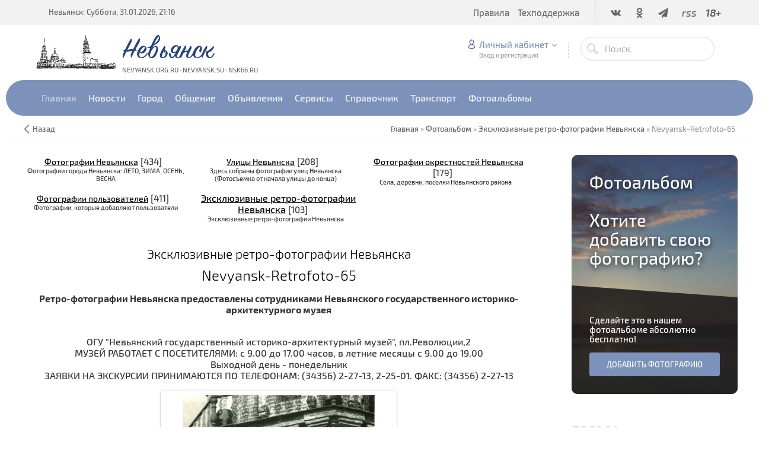

--- FILE ---
content_type: text/html; charset=UTF-8
request_url: https://www.nsk66.ru/photo/ehkskljuzivnye_retro_fotografii_nevyanska/nevyansk_retrofoto_65/21-0-981
body_size: 17206
content:
<!DOCTYPE html>
<html>
 <head>
 <meta charset="utf-8">
 <meta http-equiv="X-UA-Compatible" content="IE=edge,chrome=1">
 <meta name="viewport" content="width=device-width, initial-scale=1">
 
 
<meta name="description" content="Городской портал Невьянска: фотоальбомы, фотографии горожан, видов города">
<meta name="keywords" content="Невьянск, Невьянские фото, Невьянская башня, Невьянский музей, фото поселок Цементный, Невьянский пруд, достопримечательности Невьянска">
 <link rel="alternate" type="application/rss+xml" title="RSS-канал" href="https://www.nsk66.ru/photo/rss/" />
 <title>Nevyansk-Retrofoto-65 - Эксклюзивные ретро-фотографии Невьянска  - Фотоальбом - Невьянск</title>
 <link type="text/css" rel="StyleSheet" href="/css/my.css" /> 
 <link type="text/css" rel="StyleSheet" href="/css/template.css" />
 <link type="text/css" rel="StyleSheet" href="/css/kv.css" />
<meta property="og:image" content="/_ph/21/2/644103917.jpg?1769876198" />
<meta itemprop="image" content="/_ph/21/2/644103917.jpg?1769876198">
  
 
	<link rel="stylesheet" href="/.s/src/base.min.css?v=221308" />
	<link rel="stylesheet" href="/.s/src/layer1.min.css?v=221308" />

	<script src="/.s/src/jquery-3.6.0.min.js"></script>
	
	<script src="/.s/src/uwnd.min.js?v=221308"></script>
	<script src="//s726.ucoz.net/cgi/uutils.fcg?a=uSD&ca=2&ug=999&isp=1&r=0.616798461917337"></script>
	<link rel="stylesheet" href="/.s/src/photopage.min.css" />
	<link rel="stylesheet" href="/.s/src/socCom.min.css" />
	<link rel="stylesheet" href="/.s/src/social.css" />
	<link rel="stylesheet" href="/_st/photo.css" />
	<script src="/.s/src/photopage.min.js"></script>
	<script src="/.s/src/socCom.min.js"></script>
	<script src="//sys000.ucoz.net/cgi/uutils.fcg?a=soc_comment_get_data&site=0nevyansk"></script>
	<script>
/* --- UCOZ-JS-DATA --- */
window.uCoz = {"module":"photo","layerType":1,"ssid":"735454312457261110566","uLightboxType":1,"sign":{"210178":"Замечания","5255":"Помощник","10075":"Обязательны для выбора","3238":"Опции"},"country":"US","site":{"host":"nevyansk.ucoz.ru","domain":"nsk66.ru","id":"0nevyansk"},"language":"ru"};
/* --- UCOZ-JS-CODE --- */

		function eRateEntry(select, id, a = 65, mod = 'photo', mark = +select.value, path = '', ajax, soc) {
			if (mod == 'shop') { path = `/${ id }/edit`; ajax = 2; }
			( !!select ? confirm(select.selectedOptions[0].textContent.trim() + '?') : true )
			&& _uPostForm('', { type:'POST', url:'/' + mod + path, data:{ a, id, mark, mod, ajax, ...soc } });
		}

		function updateRateControls(id, newRate) {
			let entryItem = self['entryID' + id] || self['comEnt' + id];
			let rateWrapper = entryItem.querySelector('.u-rate-wrapper');
			if (rateWrapper && newRate) rateWrapper.innerHTML = newRate;
			if (entryItem) entryItem.querySelectorAll('.u-rate-btn').forEach(btn => btn.remove())
		}
$(function() {
		$('#fCode').on('keyup', function(event) {
			try {checkSecure(); } catch(e) {}
		});
	});
	
function loginPopupForm(params = {}) { new _uWnd('LF', ' ', -250, -100, { closeonesc:1, resize:1 }, { url:'/index/40' + (params.urlParams ? '?'+params.urlParams : '') }) }
/* --- UCOZ-JS-END --- */
</script>

	<style>.UhideBlock{display:none; }</style>
	<script type="text/javascript">new Image().src = "//counter.yadro.ru/hit;noadsru?r"+escape(document.referrer)+(screen&&";s"+screen.width+"*"+screen.height+"*"+(screen.colorDepth||screen.pixelDepth))+";u"+escape(document.URL)+";"+Date.now();</script>
</head>
 
 <body>
 
 <!--U1AHEADER1Z--><header class="header">

 
<!-- Yandex.RTB R-A-271388-1 -->
<div id="yandex_rtb_R-A-271388-1"></div>
<script type="text/javascript">
 (function(w, n) {
 w[n] = w[n] || [];
 w[n].push(function() {
 Ya.Context.AdvManager.render({
 blockId: "R-A-271388-1",
 renderTo: "yandex_rtb_R-A-271388-1",
 async: false
 });
 });
 document.write('<sc'+'ript type="text/javascript" src="//an.yandex.ru/system/context.js"></sc'+'ript>');
 })(this, "yandexContextSyncCallbacks");
</script>
 <!-- Yandex.RTB R-A-271388-1 -->
 


 <div class="h-top clr">
 <section class="middle clr">
 <ul class="h-contacts clr">
 <li><a href="/">Невьянск: Суббота, 31.01.2026, 21:16</a></li>
</ul>
 <ul class="icon-list no-text clr">
 <li class="vk"><a href="/go?https://vk.com/nsk66_ru" target="_blank"><i class="flaticon-vk4"></i></a></li>
 <li class="od"><a href="/go?https://ok.ru/nsk66" target="_blank"><i class="flaticon-odnolassniki"></i></a></li>
 <!-- li class="fb"><a href="/go?https://www.facebook.com/groups/nevyansk/" target="_blank"><i class="flaticon-facebook43"></i></a></li -->
 <!-- class="tw"><a href="/go?https://twitter.com/nsk66_ru" target="_blank"><i class="flaticon-twitter35"></i></a></li -->
 <li class="fb"><a href="/go?https://t.me/nsk66" target="_blank"><i class="fa fa-paper-plane"></i></a></li>
 <!-- class="yt"><a href="/go?https://www.instagram.com/nsk66.ru/" target="_blank"><i class="flaticon-instagram12"></i></a></li -->
 <!-- li class="yt"><a href="#" target="_blank"><i class="flaticon-youtube28"></i></a></li -->
 <li class="od"><a href="https://www.nsk66.ru/photo/rss/" target="_blank"><i>rss</i></a></li>
 <li class=""><a href="#"><i><b>18+</b></i></a></li>
 </ul>
 <a href="javascript:void(0)" class="menu-togle" onclick="$('.h-top .uMenuV').slideToggle();" title=""><i class="flaticon-menu54"></i><span></span></a>
 <nav class="top-nav"><div id="uNMenuDiv1" class="uMenuV"><ul class="uMenuRoot">
<li><a  href="http://www.nevyansk.org.ru/forum/0-0-0-36" target="_blank"><span>Правила</span></a></li>
<li><a  href="http://www.nevyansk.org.ru/index/tehpodderzhka/0-65" target="_blank"><span>Техподдержка</span></a></li></ul></div></nav>
 </section>
 </div>
 <div class="h-mid no-basket clr" style="min-height:85px;">
 <section class="middle clr">
 <img style="float: left; margin-right: 10px; margin-top: 15px" src="/images/logotype.jpg"> <a class="logo" href="https://www.nsk66.ru/" title="Невьянск"><h2 data-letters="Невьянск">Невьянск</h2><span>nevyansk.org.ru · nevyansk.su · nsk66.ru</span></a>
 <div class="h-sua clr">
 
 <a href="#" id="fws" class="top-search-btn" title="Поиск"><i class="flaticon-searching40"></i></a>
 <div class="searchForm clr">
 <form onsubmit="this.sfSbm.disabled=true" method="get" action="/search/">
 <div class="schQuery"><input name="q" placeholder="Поиск" maxlength="30" size="20" class="queryField main" type="text" ></div>
 <div class="schBtn"><input class="searchSbmFl" name="sfSbm" value="Найти" type="submit"></div>
 </form>
 </div>
 <div id="login" class="modal l-form" style="display:none;">
 <div class="ttl icon">Авторизация</div>
 <div class="des"><a href="/index/3">Зарегистрируйтесь</a> или авторизуйтесь, для получения возможности добавления материалов.</div>
 
		<script>
		sendFrm549553 = function( form, data = {} ) {
			var o   = $('#frmLg549553')[0];
			var pos = _uGetOffset(o);
			var o2  = $('#blk549553')[0];
			document.body.insertBefore(o2, document.body.firstChild);
			$(o2).css({top:(pos['top'])+'px',left:(pos['left'])+'px',width:o.offsetWidth+'px',height:o.offsetHeight+'px',display:''}).html('<div align="left" style="padding:5px;"><div class="myWinLoad"></div></div>');
			_uPostForm(form, { type:'POST', url:'/index/sub/', data, error:function() {
				$('#blk549553').html('<div align="" style="padding:10px;"><div class="myWinLoadSF" title="Невозможно выполнить запрос, попробуйте позже"></div></div>');
				_uWnd.alert('<div class="myWinError">Невозможно выполнить запрос, попробуйте позже</div>', '', {w:250, h:90, tm:3000, pad:'15px'} );
				setTimeout("$('#blk549553').css('display', 'none');", '1500');
			}});
			return false
		}
		
		</script>

		<div id="blk549553" style="border:1px solid #CCCCCC;position:absolute;z-index:82;background:url('/.s/img/fr/g.gif');display:none;"></div>

		<form id="frmLg549553" class="login-form local-auth" action="/index/sub/" method="post" onsubmit="return sendFrm549553(this)" data-submitter="sendFrm549553">
			<div class="local-form">
 
 
 <div class="input"><i class="flaticon-user156"></i><input class="loginField" type="text" name="user" placeholder="Логин" value="" size="20" style="width:100%;" maxlength="50"/></div>
 <div class="input"><i class="flaticon-key170"></i><input class="loginField" type="password" name="password" placeholder="Пароль" size="20" style="width:100%" maxlength="15"/></div>
 <div class="param clr">
 <div class="col-2">
 <a href="/index/3">Регистрация</a><br />
 <a href="javascript:;" rel="nofollow" onclick="new _uWnd('Prm','Напоминание пароля',300,130,{ closeonesc:1 },{url:'/index/5'});return false;">Забыл пароль</a>
 </div>
 <div class="col-2">
 <input id="rementry" type="checkbox" name="rem" value="1" checked="checked"/> <label for="rementry">запомнить</label>
 
 </div>
 </div>
 <div class="send">
 <a onclick="$('div.param').toggle('normal');" type="submit"><i class="flaticon-configuration20"></i></a>
 <input class="loginButton" name="sbm" type="submit" value="Выполнить вход" />
 </div>
 
</div>
			<input type="hidden" name="a"    value="2" />
			<input type="hidden" name="ajax" value="1" />
			<input type="hidden" name="rnd"  value="553" />
			
			
		</form>
 </div>
 
 <div class="up-btn">
 
 <a class="top-icon ulightbox" href="#login" title="Форма входа"><i class="flaticon-user156"></i> Личный кабинет</a>
 <span class="des">Вход и регистрация</span>
 <div class="up-info">
 
 <a class="ulightbox" href="#login" title="Войти"><button class="enter-btn">Войти</button></a>
 <a class="reg" href="/index/3" title="Регистрация">Регистрация</a>
<a class="reg" href="javascript://" rel="nofollow" onclick="new _uWnd('Prm','Напоминание пароля',300,130,{autosize:1,closeonesc:1},{url:'/index/5'});return false;" tabindex="12"/>Забыл пароль</a>
 
 </div>
 </div>
 
 </div>
 </section>
 </div>
 <div class="h-btm boxed clr">
 <section class="middle clr">
 <nav class="greed-nav portal">
 <div class="greed"><i class="flaticon-menu54"></i></div>
<div id="uNMenuDiv2" class="uMenuV"><ul class="uMenuRoot">
<li><a  href="http://www.nsk66.ru/" ><span>Главная</span></a></li>
<li class="uWithSubmenu"><span >Новости</span><ul>
<li><a  href="http://www.nsk66.ru/news/" ><span>Городские новости</span></a></li>
<li><a  href="http://www.nsk66.ru/index/mirovye_novosti/0-49" ><span>Мировые новости</span></a></li>
<li><a  href="http://www.nsk66.ru/index/oblastnye_novosti/0-47" ><span>Областные новости</span></a></li>
<li><a  href="http://www.nsk66.ru/index/rossijskie_novosti/0-48" ><span>Российские новости</span></a></li>
<li><a  href="http://www.nsk66.ru/index/televidenie_nevyanska/0-67" ><span>Телевидение Невьянска</span></a></li></ul></li>
<li class="uWithSubmenu"><span >Город</span><ul>
<li><a  href="http://www.nevyansk.org.ru/index/webcams/0-92" ><span>Веб-камеры</span></a></li>
<li><a  href="http://www.nevyansk.org.ru/index/istorija_goroda/0-55" ><span>История города</span></a></li>
<li><a  href="http://www.nevyansk.org.ru/index/interaktivnaja_karta_nevjanska/0-61" ><span>Карта города</span></a></li>
<li><a  href="http://www.nevyansk.org.ru/index/nevjanskij_muzej/0-58" ><span>Невьянский музей</span></a></li>
<li><a  href="http://www.nevyansk.org.ru/index/nevjanskie_familii/0-59" ><span>Невьянские фамилии</span></a></li>
<li><a  href="http://www.nevyansk.org.ru/index/informacija_o_gorode/0-53" ><span>О Невьянске</span></a></li>
<li><a  href="http://www.nevyansk.org.ru/index/osnovatel_i_stroitel_nevjanskogo_zavoda/0-57" ><span>Основатели Невьянского завода</span></a></li>
<li><a  href="http://www.nevyansk.org.ru/index/pervye_zhiteli_nevjanska/0-56" ><span>Первые жители Невьянска</span></a></li></ul></li>
<li class="uWithSubmenu"><span >Общение</span><ul>
<li><a  href="http://www.love.nevyansk.org.ru/" ><span>Знакомства</span></a></li>
<li><a  href="http://www.nevyansk.org.ru/index/oprosy/0-52" ><span>Опросы</span></a></li>
<li><a  href="http://www.nevyansk.org.ru/forum/" ><span>Форум</span></a></li></ul></li>
<li class="uWithSubmenu"><span >Объявления</span><ul>
<li><a  href="http://www.nevyansk.org.ru/board/0-0-0-0-1" target="_blank"><span>► Добавить объявление</span></a></li>
<li><a  href="http://www.nevyansk.org.ru/board/" ><span>Все объявления</span></a></li>
<li><a  href="http://www.nevyansk.org.ru/board/avtomobili/1" ><span>Авто, Мото, Вело...</span></a></li>
<li><span >Бытовая техника, компьютеры, телекоммуникации</span></li>
<li><a  href="http://www.nevyansk.org.ru/board/bytovye_tovary/18" ><span>Бытовые товары</span></a></li>
<li><a  href="http://www.nevyansk.org.ru/board/prodazha_nedvizhimosti/199" ><span>Недвижимость: продажа / покупка / аренда</span></a></li>
<li><a  href="http://www.nevyansk.org.ru/board/produkty_pitanija/77" ><span>Продукты питания</span></a></li>
<li><a  href="http://www.nevyansk.org.ru/board/biznes_sotrudnichestvo/11" ><span>Работа</span></a></li>
<li><a  href="http://www.nevyansk.org.ru/board/sad_ogorod_podsobnoe_khozjajstvo/186" ><span>Сад, огород, подсобное хозяйство</span></a></li>
<li><a  href="http://www.nevyansk.org.ru/board/stroitelstvo/134" ><span>Строительство и ремонт</span></a></li>
<li><a  href="http://www.nevyansk.org.ru/board/uslugi_v_raznykh_sferakh/142" ><span>Услуги в разных сферах</span></a></li>
<li><a  href="http://www.nevyansk.org.ru/board/raznoe/164" ><span>Разное</span></a></li></ul></li>
<li class="uWithSubmenu"><span >Сервисы</span><ul>
<li><a  href="http://www.nevyansk.org.ru/index/goroskopy/0-51" ><span>Гороскоп</span></a></li>
<li><a  href="http://www.nevyansk.org.ru/load/" ><span>Каталог файлов</span></a></li>
<li><a  href="http://www.nevyansk.org.ru/index/realty/0-85" ><span>Недвижимость</span></a></li>
<li><a  href="http://www.nevyansk.org.ru/index/prognoz_pogody/0-50" ><span>Прогноз погоды</span></a></li>
<li><a  href="http://www.nevyansk.org.ru/index/programma_tv/0-66" ><span>Программа ТВ</span></a></li></ul></li>
<li class="uWithSubmenu"><a  href="http://www.nevyansk.org.ru/publ/" ><span>Справочник</span></a><ul>
<li><a  href="http://www.nevyansk.org.ru/publ/0-0-0-0-1" target="_blank"><span>► Добавить информацию</span></a></li>
<li><a  href="http://www.nevyansk.org.ru/publ/" ><span>Весь справочник</span></a></li></ul></li>
<li class="uWithSubmenu"><span >Транспорт</span><ul>
<li><a  href="http://www.nevyansk.org.ru/index/raspisanie_dvizhenija_avtobusov_marshrutnykh_taksi/0-63" ><span>Автобусы, маршрутки</span></a></li>
<li><a  href="http://www.nevyansk.org.ru/index/raspisanie_dvizhenija_passazhirskikh_i_prigorodnykh_poezdov/0-62" ><span>Железнодорожный</span></a></li>
<li><a  href="http://www.nevyansk.org.ru/publ/avtotransport/taksi/97" ><span>Такси</span></a></li></ul></li>
<li class="uWithSubmenu"><span >Фотоальбомы</span><ul>
<li><a  href="http://www.nevyansk.org.ru/photo/0-0-0-1-0" target="_blank"><span>► Добавить фотографию</span></a></li>
<li><a class=" uMenuItemA" href="http://www.nevyansk.org.ru/photo/" ><span>Все фотоальбомы</span></a></li>
<li><a  href="http://www.nevyansk.org.ru/index/panoramy_nevjanska/0-82" ><span>Панорамы Невьянска 360°</span></a></li>
<li><a  href="http://www.nevyansk.org.ru/photo/21" ><span>Ретро-фото Невьянска</span></a></li>
<li><a  href="http://www.nevyansk.org.ru/photo/14" ><span>Улицы Невьянска</span></a></li>
<li><a  href="http://www.nevyansk.org.ru/photo/4" ><span>Фотографии Невьянска</span></a></li>
<li><a  href="http://www.nevyansk.org.ru/index/0-33" ><span>Фотоэкскурсия на НМЗ</span></a></li></ul></li></ul></div>
 <ul class="hidden-links hidden"></ul>
 </nav>
 </section>
 </div>
 </header>
 
 
 
 <div id="full-search">
 <div id="search-container">
 <div class="searchForm"><form onsubmit="this.sfSbm.disabled=true" method="get" action="/search/"><input name="q" placeholder="Поиск" maxlength="30" size="20" class="queryField main" type="text" ><input class="searchSbmFl" name="sfSbm" value="Найти" type="submit"></form></div>
 </div>
 <i id="fws-close" class="flaticon-cross100"></i>
 </div>
 <!--/U1AHEADER1Z-->
 
 <div class="path middle clr">
 <a href="javascript:history.go(-1)" class="go-back" rel="nofollow">Назад</a>
 <a href="https://www.nsk66.ru/" itemprop="url"><span itemprop="title">Главная</span></a> &raquo; 
 <a href="/photo/" itemprop="url"><span itemprop="title">Фотоальбом</span></a> &raquo; 
 
 <a href="/photo/ehkskljuzivnye_retro_fotografii_nevyanska/21" itemprop="url"><span itemprop="title">Эксклюзивные ретро-фотографии Невьянска</span></a>
  &raquo; Nevyansk-Retrofoto-65
 </div>
 
 <section class="middle clr">
 <!-- <middle> -->
 <section class="content">
<div style="text-align:center;"><table border="0" cellspacing="1" cellpadding="0" width="100%" class="catsTable"><tr>
					<td style="width:33%" class="catsTd" valign="top" id="cid4">
						<a href="/photo/4" class="catName">Фотографии Невьянска</a>  <span class="catNumData" style="unicode-bidi:embed;">[434]</span> 
<div class="catDescr">Фотографии города Невьянска: ЛЕТО, ЗИМА, ОСЕНЬ, ВЕСНА</div>
					</td>
					<td style="width:33%" class="catsTd" valign="top" id="cid14">
						<a href="/photo/14" class="catName">Улицы Невьянска</a>  <span class="catNumData" style="unicode-bidi:embed;">[208]</span> 
<div class="catDescr">Здесь собраны фотографии улиц Невьянска (Фотосъемка от начала улицы до конца)</div>
					</td>
					<td style="width:33%" class="catsTd" valign="top" id="cid18">
						<a href="/photo/18" class="catName">Фотографии окрестностей Невьянска</a>  <span class="catNumData" style="unicode-bidi:embed;">[179]</span> 
<div class="catDescr">Села, деревни, поселки Невьянского района</div>
					</td></tr><tr>
					<td style="width:33%" class="catsTd" valign="top" id="cid2">
						<a href="/photo/2" class="catName">Фотографии пользователей</a>  <span class="catNumData" style="unicode-bidi:embed;">[411]</span> 
<div class="catDescr">Фотографии, которые добавляют пользователи</div>
					</td>
					<td style="width:33%" class="catsTd" valign="top" id="cid21">
						<a href="/photo/ehkskljuzivnye_retro_fotografii_nevyanska/21" class="catNameActive">Эксклюзивные ретро-фотографии Невьянска</a>  <span class="catNumData" style="unicode-bidi:embed;">[103]</span> 
<div class="catDescr">Эксклюзивные ретро-фотографии Невьянска</div>
					</td></tr></table></div>
 <br>
 <!-- Yandex.RTB R-A-271388-2 -->
<div id="yandex_rtb_R-A-271388-2" style="margin-bottom: 10px;"></div>
<script type="text/javascript">
    (function(w, d, n, s, t) {
        w[n] = w[n] || [];
        w[n].push(function() {
            Ya.Context.AdvManager.render({
                blockId: "R-A-271388-2",
                renderTo: "yandex_rtb_R-A-271388-2",
                async: true
            });
        });
        t = d.getElementsByTagName("script")[0];
        s = d.createElement("script");
        s.type = "text/javascript";
        s.src = "//an.yandex.ru/system/context.js";
        s.async = true;
        t.parentNode.insertBefore(s, t);
    })(this, this.document, "yandexContextAsyncCallbacks");
</script>
<!-- Yandex.RTB R-A-271388-2 -->
 <div id="u-photos">
 <div class="uphoto-entry">
<h4 class="photo-etitle">Эксклюзивные ретро-фотографии Невьянска</h4>

<h3 id="phHame" class="photo-etitle">Nevyansk-Retrofoto-65</h3>
<div class="photo-edescr" style="text-align:center;"><font size=3><b>Ретро-фотографии Невьянска предоставлены сотрудниками Невьянского государственного историко-архитектурного музея</b></font> <p> <br /> ОГУ "Невьянский государственный историко-архитектурный музей", пл.Революции,2 <br /> МУЗЕЙ РАБОТАЕТ С ПОСЕТИТЕЛЯМИ: с 9.00 до 17.00 часов, в летние месяцы с 9.00 до 19.00 <br /> Выходной день - понедельник <br /> ЗАЯВКИ НА ЭКСКУРСИИ ПРИНИМАЮТСЯ ПО ТЕЛЕФОНАМ: (34356) 2-27-13, 2-25-01. ФАКС: (34356) 2-27-13</div> 
 <div class="u-center">
 <div class="photo-block">
 <div class="ph-wrap">
 <span class="photo-expand">

<table align="center">
<tr>
<td><a id="prevPhoto" align="right" style="cursor:pointer;"><img src="http://www.nevyansk.org.ru/fon/photo-arrows-pr.png"></a></td>
<td/>
<span id="phtmDiv35"><span id="phtmSpan35" style="position:relative"><img   id="p644103917" border="0" src="/_ph/21/2/644103917.jpg?1769876198" /></span></span>
 <a class="dd-tip ulightbox" href="/_ph/21/644103917.jpg?1769876198" target="_blank"><i class="expand-ico"></i><!--<s10014>-->В реальном размере<!--</s>--> <b>1767x2719 px</b> / 918.0 Kb</a>
</td>
<td/><a id="nextPhoto" align="left" style="cursor:pointer;"><img src="http://www.nevyansk.org.ru/fon/photo-arrows-ne.png"></a></td>
</tr></table> 

</span>
 </div>
 <span class="ph-details ph-js-details" style="font-size:11px;">
 <span class="phd-views" title="Просмотры">3058</span>
 <a href="#comments" class="phd-comments" title="Комментарии" style="text-decoration: none;">0</a>
 
 <span class="phd-rating">
 <span id="entRating981">0.0</span>
 </span>
 <span class="phd-dorating">
		<style type="text/css">
			.u-star-rating-14 { list-style:none; margin:0px; padding:0px; width:70px; height:14px; position:relative; background: url('//s1.ucoz.net/img/photopage/rstars.png') top left repeat-x }
			.u-star-rating-14 li{ padding:0px; margin:0px; float:left }
			.u-star-rating-14 li a { display:block;width:14px;height: 14px;line-height:14px;text-decoration:none;text-indent:-9000px;z-index:20;position:absolute;padding: 0px;overflow:hidden }
			.u-star-rating-14 li a:hover { background: url('//s1.ucoz.net/img/photopage/rstars.png') left center;z-index:2;left:0px;border:none }
			.u-star-rating-14 a.u-one-star { left:0px }
			.u-star-rating-14 a.u-one-star:hover { width:14px }
			.u-star-rating-14 a.u-two-stars { left:14px }
			.u-star-rating-14 a.u-two-stars:hover { width:28px }
			.u-star-rating-14 a.u-three-stars { left:28px }
			.u-star-rating-14 a.u-three-stars:hover { width:42px }
			.u-star-rating-14 a.u-four-stars { left:42px }
			.u-star-rating-14 a.u-four-stars:hover { width:56px }
			.u-star-rating-14 a.u-five-stars { left:56px }
			.u-star-rating-14 a.u-five-stars:hover { width:70px }
			.u-star-rating-14 li.u-current-rating { top:0 !important; left:0 !important;margin:0 !important;padding:0 !important;outline:none;background: url('//s1.ucoz.net/img/photopage/rstars.png') left bottom;position: absolute;height:14px !important;line-height:14px !important;display:block;text-indent:-9000px;z-index:1 }
		</style><script>
			var usrarids = {};
			function ustarrating(id, mark) {
				if (!usrarids[id]) {
					usrarids[id] = 1;
					$(".u-star-li-"+id).hide();
					_uPostForm('', { type:'POST', url:`/photo`, data:{ a:65, id, mark, mod:'photo', ajax:'2' } })
				}
			}
		</script><ul id="uStarRating981" class="uStarRating981 u-star-rating-14" title="Рейтинг: 0.0/0">
			<li id="uCurStarRating981" class="u-current-rating uCurStarRating981" style="width:0%;"></li><li class="u-star-li-981"><a href="javascript:;" onclick="ustarrating('981', 1)" class="u-one-star">1</a></li>
				<li class="u-star-li-981"><a href="javascript:;" onclick="ustarrating('981', 2)" class="u-two-stars">2</a></li>
				<li class="u-star-li-981"><a href="javascript:;" onclick="ustarrating('981', 3)" class="u-three-stars">3</a></li>
				<li class="u-star-li-981"><a href="javascript:;" onclick="ustarrating('981', 4)" class="u-four-stars">4</a></li>
				<li class="u-star-li-981"><a href="javascript:;" onclick="ustarrating('981', 5)" class="u-five-stars">5</a></li></ul></span>
 
<a class="phd-author" href="javascript:;" rel="nofollow" onclick="window.open('/index/8-1', 'up1', 'scrollbars=1,top=0,left=0,resizable=1,width=700,height=375'); return false;" style="text-decoration: none;">admin</a><br>
 Добавлено: 06.09.2009 
 </span>
 
 </div>
 
 <center>
<!-- uSocial -->
<div style="padding-top:15px;" class="uSocial-Share" data-pid="a5789fe7f9f2da50bccb43d8a0d94293" data-type="share" data-options="round-rect,style1,default,absolute,horizontal,size24,eachCounter1,counter1,counter-after,nomobile" data-social="vk,ok,fb,gPlus,twi,mail,lj,print"></div>
<!-- /uSocial -->
 </center>
 </div>
 </div>
 <div class="photo-slider u-center">
 <style type="text/css">
		#phtOtherThumbs {margin-bottom: 10px;}
		#phtOtherThumbs td {font-size: 0;}
		#oldPhotos {position: relative;overflow: hidden;}
		#leftSwch {display:block;width:22px;height:46px;background: transparent url('/.s/img/photopage/photo-arrows.png') no-repeat;}
		#rightSwch {display:block;width:22px;height:46px;background: transparent url('/.s/img/photopage/photo-arrows.png') no-repeat -22px 0;}
		#leftSwch:hover, #rightSwch:hover {opacity: .8;filter: alpha(opacity=80);}
		#phtOtherThumbs img {vertical-align: middle;}
		.photoActiveA img {}
		.otherPhotoA img {opacity: 0.5; filter: alpha(opacity=50);-webkit-transition: opacity .2s .1s ease;transition: opacity .2s .1s ease;}
		.otherPhotoA:hover img {opacity: 1; filter: alpha(opacity=100);}
		#phtOtherThumbs .ph-wrap {display: inline-block;vertical-align: middle;background: url(/.s/img/photopage/opacity02.png);}
		.animate-wrap {position: relative;left: 0;}
		.animate-wrap .ph-wrap {margin: 0 3px;}
		#phtOtherThumbs .ph-wrap, #phtOtherThumbs .ph-tc {/*width: 300px;height: 200px;*/width: auto;}
		.animate-wrap a {display: inline-block;width:  20.0%;*width: 20.0%;*zoom: 1;position: relative;}
		#phtOtherThumbs .ph-wrap {background: none;display: block;}
		.animate-wrap img {width: 100%;}
	</style>

	<script>
	$(function( ) {
		if ( typeof($('#leftSwch').attr('onclick')) === 'function' ) {
			$('#leftSwch').click($('#leftSwch').attr('onclick'));
			$('#rightSwch').click($('#rightSwch').attr('onclick'));
		} else {
			$('#leftSwch').click(new Function($('#leftSwch').attr('onclick')));
			$('#rightSwch').click(new Function($('#rightSwch').attr('onclick')));
		}
		$('#leftSwch').removeAttr('onclick');
		$('#rightSwch').removeAttr('onclick');
	});

	function doPhtSwitch(n,f,p,d ) {
		if ( !f){f=0;}
		$('#leftSwch').off('click');
		$('#rightSwch').off('click');
		var url = '/photo/21-0-0-10-'+n+'-'+f+'-'+p;
		$.ajax({
			url: url,
			dataType: 'xml',
			success: function( response ) {
				try {
					var photosList = [];
					photosList['images'] = [];
					$($('cmd', response).eq(0).text()).find('a').each(function( ) {
						if ( $(this).hasClass('leftSwitcher') ) {
							photosList['left'] = $(this).attr('onclick');
						} else if ( $(this).hasClass('rightSwitcher') ) {
							photosList['right'] = $(this).attr('onclick');
						} else {photosList['images'].push(this);}
					});
					photosListCallback.call(photosList, photosList, d);
				} catch(exception ) {
					throw new TypeError( "getPhotosList: server response does not seems to be a valid uCoz XML-RPC code: " . response );
				}
			}
		});
	}

	function photosListCallback(photosList, direction ) {
		var dirSign;
		var imgWrapper = $('#oldPhotos'); // CHANGE this if structure of nearest images changes!
		var width = imgWrapper.width();
		imgWrapper.width(width);
		imgWrapper = imgWrapper.find(' > span');
		newImg = $('<span/>', {
			id: 'newImgs'
		});
		$.each(photosList['images'], function( ) {
			newImg.append(this);
		});
		if ( direction == 'right' ) {
			dirSign = '-';
			imgWrapper.append(newImg);
		} else {
			dirSign = '+';
			imgWrapper.prepend(newImg).css('left', '-' + width + 'px');
		}
		newImg.find('a').eq(0).unwrap();
		imgWrapper.animate({left: dirSign + '=' + width + 'px'}, 400, function( ) {
			var oldDelete = imgWrapper.find('a');
			if ( direction == 'right') {oldDelete = oldDelete.slice(0, 5);}
			else {oldDelete = oldDelete.slice(-5);}
			oldDelete.remove();
			imgWrapper.css('left', 0);
			try {
				if ( typeof(photosList['left']) === 'function' ) {
					$('#leftSwch').click(photosList['left']);
					$('#rightSwch').click(photosList['right']);
				} else {
					$('#leftSwch').click(new Function(photosList['left']));
					$('#rightSwch').click(new Function(photosList['right']));
				}
			} catch(exception ) {
				if ( console && console.log ) console.log('Something went wrong: ', exception);
			}
		});
	}
	</script>
	<div id="phtOtherThumbs" class="phtThumbs"><table border="0" cellpadding="0" cellspacing="0"><tr><td><a id="leftSwch" class="leftSwitcher" href="javascript:;" rel="nofollow" onclick="doPhtSwitch('100','1','981', 'left');"></a></td><td align="center" style="white-space: nowrap;"><div id="oldPhotos"><span class="animate-wrap"><a class="otherPhotoA" href="https://www.nsk66.ru/photo/ehkskljuzivnye_retro_fotografii_nevyanska/nevyansk_retrofoto_64/21-0-982"><span class="ph-wrap"><span class="ph-tc"><img   border="0"  class="otherPhoto" src="/_ph/21/1/235202277.jpg?1769876198" /></span></span></a> <a class="photoActiveA" href="https://www.nsk66.ru/photo/ehkskljuzivnye_retro_fotografii_nevyanska/nevyansk_retrofoto_65/21-0-981"><span class="ph-wrap"><span class="ph-tc"><img   border="0"  class="photoActive" src="/_ph/21/1/644103917.jpg?1769876198" /></span></span></a> <a class="otherPhotoA" href="https://www.nsk66.ru/photo/ehkskljuzivnye_retro_fotografii_nevyanska/nevyansk_retrofoto_66/21-0-980"><span class="ph-wrap"><span class="ph-tc"><img   border="0"  class="otherPhoto" src="/_ph/21/1/828346075.jpg?1769876198" /></span></span></a> <a class="otherPhotoA" href="https://www.nsk66.ru/photo/ehkskljuzivnye_retro_fotografii_nevyanska/nevjansk_posle_pozhara_23_maja_1890/21-0-1425"><span class="ph-wrap"><span class="ph-tc"><img   border="0"  class="otherPhoto" src="/_ph/21/1/683327802.jpg?1769876198" /></span></span></a> <a class="otherPhotoA" href="https://www.nsk66.ru/photo/ehkskljuzivnye_retro_fotografii_nevyanska/magazin_produkty_v_zhilom_dome/21-0-1422"><span class="ph-wrap"><span class="ph-tc"><img   border="0"  class="otherPhoto" src="/_ph/21/1/725978653.jpg?1769876198" /></span></span></a> </span></div></td><td><a href="javascript:;" rel="nofollow" id="rightSwch" class="rightSwitcher" onclick="doPhtSwitch('1','2','981', 'right');"></a></td></tr></table></div> <div style="font-size:10px; text-align:center; padding-top:5px"><a class="photoOtherLink" href="https://www.nsk66.ru/photo/ehkskljuzivnye_retro_fotografii_nevyanska/nevyansk_retrofoto_64/21-0-982"><span id="prevPh">&laquo; Предыдущая</span></a>&nbsp; | <a class="photoOtherLink" href="https://www.nsk66.ru/photo/ehkskljuzivnye_retro_fotografii_nevyanska/nevyansk_retrofoto_56/21-0-990">93</a>  <a class="photoOtherLink" href="https://www.nsk66.ru/photo/ehkskljuzivnye_retro_fotografii_nevyanska/nevyansk_retrofoto_57/21-0-989">94</a>  <a class="photoOtherLink" href="https://www.nsk66.ru/photo/ehkskljuzivnye_retro_fotografii_nevyanska/nevyansk_retrofoto_58/21-0-988">95</a>  <a class="photoOtherLink" href="https://www.nsk66.ru/photo/ehkskljuzivnye_retro_fotografii_nevyanska/nevyansk_retrofoto_59/21-0-987">96</a>  <a class="photoOtherLink" href="https://www.nsk66.ru/photo/ehkskljuzivnye_retro_fotografii_nevyanska/nevyansk_retrofoto_60/21-0-986">97</a>  <a class="photoOtherLink" href="https://www.nsk66.ru/photo/ehkskljuzivnye_retro_fotografii_nevyanska/nevyansk_retrofoto_61/21-0-985">98</a>  <a class="photoOtherLink" href="https://www.nsk66.ru/photo/ehkskljuzivnye_retro_fotografii_nevyanska/nevyansk_retrofoto_62/21-0-984">99</a>  <a class="photoOtherLink" href="https://www.nsk66.ru/photo/ehkskljuzivnye_retro_fotografii_nevyanska/nevyansk_retrofoto_63/21-0-983">100</a>  <a class="photoOtherLink" href="https://www.nsk66.ru/photo/ehkskljuzivnye_retro_fotografii_nevyanska/nevyansk_retrofoto_64/21-0-982">101</a>  [<b>102</b>]  <a class="photoOtherLink" href="https://www.nsk66.ru/photo/ehkskljuzivnye_retro_fotografii_nevyanska/nevyansk_retrofoto_66/21-0-980">103</a> |&nbsp; <a class="photoOtherLink" href="https://www.nsk66.ru/photo/ehkskljuzivnye_retro_fotografii_nevyanska/nevyansk_retrofoto_66/21-0-980"><span id="nextPh">Следующая &raquo;</span></a></div>
 </div> 
 </div>

 
<!-- </body> --> 
 
 <script type="text/javascript">
$(document).ready(function(){
var ya='#phHame'; /* Имя якоря */
var nextPh=$('#nextPh').parent().attr('href')||$('#prevPh').parent().attr('href');
var prevPh=$('#prevPh').parent().attr('href')||$('#nextPh').parent().attr('href');
if(typeof nextPh!=='undefined'){
$('#nextPhoto img').click(function(){window.location=nextPh+ya;return false;});
};
if(typeof prevPh!=='undefined'){
$('#prevPhoto img').click(function(){window.location=prevPh+ya;return false;});
};
});
</script>
 
 
 
 <section class="middle clr">
 
 
 <a name="comments"></a>
 <div class="com-block">
 
 <div style="color: #999;text-align: center;padding-bottom: 40px;font-weight: 300;">Никто не решился оставить свой комментарий.<br>Будьте первым, поделитесь мнением с остальными.</div>
 
 <script>
				function spages(p, link) {
					!!link && location.assign(atob(link));
				}
			</script>
			<div id="comments"></div>
			<div id="newEntryT"></div>
			<div id="allEntries"></div>
			<div id="newEntryB"></div>
			<script>
				(function() {
					'use strict';
					var commentID = ( /comEnt(\d+)/.exec(location.hash) || {} )[1];
					if (!commentID) {
						return window.console && console.info && console.info('comments, goto page', 'no comment id');
					}
					var selector = '#comEnt' + commentID;
					var target = $(selector);
					if (target.length) {
						$('html, body').animate({
							scrollTop: ( target.eq(0).offset() || { top: 0 } ).top
						}, 'fast');
						return window.console && console.info && console.info('comments, goto page', 'found element', selector);
					}
					$.get('/index/802', {
						id: commentID
					}).then(function(response) {
						if (!response.page) {
							return window.console && console.warn && console.warn('comments, goto page', 'no page within response', response);
						}
						spages(response.page);
						setTimeout(function() {
							target = $(selector);
							if (!target.length) {
								return window.console && console.warn && console.warn('comments, goto page', 'comment element not found', selector);
							}
							$('html, body').animate({
								scrollTop: ( target.eq(0).offset() || { top: 0 } ).top
							}, 'fast');
							return window.console && console.info && console.info('comments, goto page', 'scrolling to', selector);
						}, 500);
					}, function(response) {
						return window.console && console.error && console.error('comments, goto page', response.responseJSON);
					});
				})();
			</script>
		
 
 
 </div>
 
 
 <form name="socail_details" id="socail_details" onsubmit="return false;">
						   <input type="hidden" name="social" value="">
						   <input type="hidden" name="data" value="">
						   <input type="hidden" name="id" value="981">
						   <input type="hidden" name="ssid" value="735454312457261110566">
					   </form><div id="postFormContent" class="">
		<form method="post" name="addform" id="acform" action="/index/" onsubmit="return addcom(this)" class="photo-com-add" data-submitter="addcom"><script>
		function _dS(a){var b=a.split(''),c=b.pop();return b.map(function(d){var e=d.charCodeAt(0)-c;return String.fromCharCode(32>e?127-(32-e):e)}).join('')}
		var _y8M = _dS('Cpuw|{\'{!wlD)opkklu)\'uhtlD)zvz)\'}hs|lD):=9?87>@<=)\'6E7');
		function addcom( form, data = {} ) {
			if (document.getElementById('addcBut')) {
				document.getElementById('addcBut').disabled = true;
			} else {
				try { document.addform.submit.disabled = true; } catch(e) {}
			}

			if (document.getElementById('eMessage')) {
				document.getElementById('eMessage').innerHTML = '<span style="color:#999"><img src="/.s/img/ma/m/i2.gif" border="0" align="absmiddle" width="13" height="13"> Идёт передача данных...</span>';
			}

			_uPostForm(form, { type:'POST', url:'/index/', data })
			return false
		}
document.write(_y8M);</script>
				<div class="mc-widget">
					<script>
						var socRedirect = location.protocol + '//' + ('www.nsk66.ru' || location.hostname) + location.pathname + location.search + (location.hash && location.hash != '#' ? '#reloadPage,' + location.hash.substr(1) : '#reloadPage,gotoAddCommentForm' );
						socRedirect = encodeURIComponent(socRedirect);

						try{var providers = {
		// social comments:
		local     : { name:"Local auth", handler:loginPopupForm, enabled:1 },
		vkontakte : { name:"Вконтакте",  url: "//sys000.ucoz.net/cgi/uutils.fcg?a=soc_comment_auth_vk&ref="+socRedirect, enabled:1 },
		facebook  : { name:"Facebook",   url: "//sys000.ucoz.net/cgi/uutils.fcg?a=soc_comment_auth_fb&ref="+socRedirect, enabled:1 },
		twitter   : { name:"Twitter",    url: "//sys000.ucoz.net/cgi/uutils.fcg?a=soc_comment_auth_tw&ref="+socRedirect, enabled:1 },
		google    : { name:"Google",     handler:googleAuthHandler, url: "//sys000.ucoz.net/cgi/uutils.fcg?a=soc_comment_auth_gp&ref="+socRedirect, enabled:1 },
		yandex    : { name:'Yandex',     url: '/yandex?ref=' + socRedirect, enabled: false },};} catch (e) {}

						function socialRepost(entry_link, message) {
							console.log('Check witch Social network is connected.');

							var soc_type = jQuery("form#acform input[name='soc_type']").val();
							switch (parseInt(soc_type)) {
							case 101:
								console.log('101');
								var newWin = window.open('https://vk.com/share.php?url='+entry_link+'&description='+message+'&noparse=1','window','width=640,height=500,scrollbars=yes,status=yes');
							  break;
							case 102:
								console.log('102');
								var newWin = window.open('https://www.facebook.com/sharer/sharer.php?u='+entry_link+'&description='+encodeURIComponent(message),'window','width=640,height=500,scrollbars=yes,status=yes');
							  break;
							case 103:
								console.log('103');

							  break;
							case 104:
								console.log('104');

							  break;
							case 105:
								console.log('105');

							  break;
							case 106:
								console.log('106');

							  break;
							case 107:
								console.log('107');
								var newWin = window.open('https://twitter.com/intent/tweet?source=webclient&url='+entry_link+'&text='+encodeURIComponent(message)+'&callback=?','window','width=640,height=500,scrollbars=yes,status=yes');
							  break;
							case 108:
								console.log('108');

							  break;
							case 109:
								console.log('109');
								var newWin = window.open('https://plusone.google.com/_/+1/confirm?hl=en&url='+entry_link,'window','width=600,height=610,scrollbars=yes,status=yes');
							  break;
							}
						}

						function updateSocialDetails(type) {
							console.log('updateSocialDetails');
							jQuery.getScript('//sys000.ucoz.net/cgi/uutils.fcg?a=soc_comment_get_data&site=0nevyansk&type='+type, function() {
								jQuery("form#socail_details input[name='social']").val(type);
								jQuery("form#socail_details input[name=data]").val(data[type]);
								jQuery("form#acform input[name=data]").val(data[type]);
								_uPostForm('socail_details',{type:'POST',url:'/index/778', data:{'m':'4', 'vi_commID': '', 'catPath': ''}});
							});
						}

						function logoutSocial() {
							console.log('delete cookie');
							delete_msg_cookie();
							jQuery.getScript('//sys000.ucoz.net/cgi/uutils.fcg?a=soc_comment_clear_data&site=0nevyansk', function(){window.location.reload();});
						}

						function utf8_to_b64( str) {
							return window.btoa(encodeURIComponent( escape( str )));
						}

						function b64_to_utf8( str) {
							return unescape(decodeURIComponent(window.atob( str )));
						}

						function getCookie(c_name) {
							var c_value = " " + document.cookie;
							var c_start = c_value.indexOf(" " + c_name + "=");
							if (c_start == -1) {
								c_value = null;
							} else {
								c_start = c_value.indexOf("=", c_start) + 1;
								var c_end = c_value.indexOf(";", c_start);
								if (c_end == -1) {
									c_end = c_value.length;
								}
								c_value = unescape(c_value.substring(c_start,c_end));
							}
							return c_value;
						}

						var delete_msg_cookie = function() {
							console.log('delete_msg_cookie');
							document.cookie = 'msg=;expires=Thu, 01 Jan 1970 00:00:01 GMT;';
						};

						function preSaveMessage() {
							var msg = jQuery("form#acform textarea").val();
							if (msg.length > 0) {
								document.cookie = "msg="+utf8_to_b64(msg)+";"; //path="+window.location.href+";
							}
						}

						function googleAuthHandler(social) {
							if (!social) return
							if (!social.enabled || !social.handler) return

							social.window = window.open(social.url, '_blank', 'width=600,height=610');
							social.intervalId = setInterval(function(social) {
								if (social.window.closed) {
									clearInterval(social.intervalId)
									self.location.reload()
								}
							}, 1000, social)
						}

						

						(function(jq) {
							jq(document).ready(function() {
								
																
								jQuery(".uf-tooltip a.uf-tt-exit").attr('href','/index/10');
								console.log('ready - update details');
								console.log('scurrent', window.scurrent);
								if (typeof(window.scurrent) != 'undefined' && scurrent > 0 && data[scurrent]) {
									jQuery("#postFormContent").html('<div style="width:100%;text-align:center;padding-top:50px;"><img alt="" src="/.s/img/ma/m/i3.gif" border="0" width="220" height="19" /></div>');

									jQuery("form#socail_details input[name=social]").val(scurrent);
									jQuery("form#socail_details input[name=data]").val(data[scurrent]);
									updateSocialDetails(scurrent);
								}
								jQuery('a#js-ucf-start').on('click', function(event) {
									event.preventDefault();
									if (scurrent == 0) {
										window.open("//sys000.ucoz.net/cgi/uutils.fcg?a=soc_comment_auth",'SocialLoginWnd','width=500,height=350,resizable=yes,titlebar=yes');
									}
								});

								jQuery('#acform a.login-with').on('click', function(event) {
									event.preventDefault();
									let social = providers[ this.dataset.social ];

									if (typeof(social) != 'undefined' && social.enabled == 1) {
										if (social.handler) {
											social.handler(social);
										} else {
											// unetLoginWnd
											let newWin = window.open(social.url, "_blank", 'width=600,height=610,scrollbars=yes,status=yes');
										}
									}
								});
							});
						})(jQuery);
					</script>
				</div>

<div class="uForm uComForm">
	
	<div class="uauth-small-links uauth-links-set">Войдите: <a href="javascript:;" onclick=" " data-social="local" class="login-with local" title="Вход" rel="nofollow"><i></i></a><a href="javascript:;" onclick=" " data-social="vkontakte" class="login-with vkontakte" title="Войти через ВКонтакте" rel="nofollow"><i></i></a><a href="javascript:;" onclick=" " data-social="google" class="login-with google" title="Войти через Google" rel="nofollow"><i></i></a><a href="javascript:;" onclick=" " data-social="facebook" class="login-with facebook" title="Войти через Facebook" rel="nofollow"><i></i></a></div>
	<div class="uComForm-inner">
		<span class="ucf-avatar"><img src="/.s/img/icon/social/noavatar.png" alt="avatar" /></span>
		<div class="ucf-content ucf-start-content">
			<ul class="uf-form ucf-form">
				<li><textarea class="uf-txt-input commFl js-start-txt" placeholder="Оставьте ваш комментарий..."></textarea>
				<li><button class="uf-btn" onclick="preSaveMessage(); window.open('/index/800?ref='+window.location.href, 'SocialLoginWnd', 'width=500,height=410,resizable=yes,titlebar=yes');">Отправить</button>
			</ul>
		</div>
	</div>
	
</div><input type="hidden" name="ssid" value="735454312457261110566" />
				<input type="hidden" name="a"  value="36" />
				<input type="hidden" name="m"  value="4" />
				<input type="hidden" name="id" value="981" />
				
				<input type="hidden" name="soc_type" id="csoc_type" />
				<input type="hidden" name="data" id="cdata" />
			</form>
		</div>
 
 
 </section>
 
 </section>
 
 <aside class="sidebar">
 
 <!-- <block0> -->
 <section class="sidebox">
 <div class="market-place1">
 <div class="tite-cont">
 <p>Фотоальбом<br><br> 
 Хотите добавить свою фотографию?
 </p>
 </div>
 <div class="text-cont">
 <p>Сделайте это в нашем фотоальбоме абсолютно бесплатно!</p>
 <a href="#login" class="ulightbox" title="Войти или зарегистрироваться"><button>Добавить фотографию</button></a>
 </div>
 </div>
 
 <!-- Yandex.RTB R-A-271388-3 -->
<div id="yandex_rtb_R-A-271388-3" style="margin-top: 10px;"></div>
<script type="text/javascript">
    (function(w, d, n, s, t) {
        w[n] = w[n] || [];
        w[n].push(function() {
            Ya.Context.AdvManager.render({
                blockId: "R-A-271388-3",
                renderTo: "yandex_rtb_R-A-271388-3",
                async: true
            });
        });
        t = d.getElementsByTagName("script")[0];
        s = d.createElement("script");
        s.type = "text/javascript";
        s.src = "//an.yandex.ru/system/context.js";
        s.async = true;
        t.parentNode.insertBefore(s, t);
    })(this, this.document, "yandexContextAsyncCallbacks");
</script>
 <!-- Yandex.RTB R-A-271388-3 -->

 
 </section> 
 
 <!-- <block1> -->
<section class="sidebox">
 <div class="pttl"><!-- <bt> --><span><a href="http://www.nevyansk.org.ru/index/prognoz_pogody/0-50">Погода</a></span><!-- </bt> --></div>
 <div class="sidebox-bd clr"><!-- <bc> --><script src="/rssi/13"></script><!-- </bc> --></div>
 
<!-- Yandex.RTB R-A-271388-4 -->
<div id="yandex_rtb_R-A-271388-4"></div>
<script type="text/javascript">
    (function(w, d, n, s, t) {
        w[n] = w[n] || [];
        w[n].push(function() {
            Ya.Context.AdvManager.render({
                blockId: "R-A-271388-4",
                renderTo: "yandex_rtb_R-A-271388-4",
                async: true
            });
        });
        t = d.getElementsByTagName("script")[0];
        s = d.createElement("script");
        s.type = "text/javascript";
        s.src = "//an.yandex.ru/system/context.js";
        s.async = true;
        t.parentNode.insertBefore(s, t);
    })(this, this.document, "yandexContextAsyncCallbacks");
</script>
 <!-- Yandex.RTB R-A-271388-4 -->
</section>
<!-- </block1> -->

<!-- <block2> -->
<section class="sidebox">
 <div class="pttl"><!-- <bt> --><span><a href="http://www.nevyansk.org.ru/go?http://www.love.nevyansk.org.ru/" target="_blank">Знакомства</a></span><!-- </bt> --></div>
 <div class="sidebox-bd clr"><!-- <bc> --> <script src="https://partner.loveplanet.ru/ep/?rss-sex2=on&elm_out_rows=1&rss-age1=18&rss-foto=on&rss-country=3159&rss-sex=on&rss-age2=99&elm_out_cols=4&elm_det_out=3&rss-region=5080&aa=new&type_out=2&domain_id=4269451342&affiliate_id=110976"></script>
<script>
function lp_out_data(){
 document.write('<table class="lp_table">');

 var i=0;
 var elements=LP_DATA.length;

 for( var row=0;row<LP_ROWS_REG;row++){
 if(i>=elements) break;

 document.write('<tr class="lp_tr">');
 
 for(col=0;col<LP_COLS_REG;col++){
 if(i>=elements) break;

 document.write('<td class="lp_td">');
 
 document.write('<center><a href="'+lp_get_data(i,'LINK')+'" target="_blank" class="lp_a"><img width="60px" src="'+lp_get_data(i,'FOTO')+'" border="0" class="lp_img"></a></center>');

 if(LP_DET_OUT==1){
 document.write('<font class="lp_font" color="'+LP_TXT_COLOR+'">');
 document.write('<br><a href="'+lp_get_data(i,'LINK')+'" target="_blank" class="lp_a"><b>'+lp_get_data(i,'NAME')+'</b></a>')
 document.write(', <a href="'+lp_get_data(i,'LINK')+'" target="_blank" class="lp_a">'+lp_get_data(i,'AGE')+'</a>');
 document.write('<br><a href="'+lp_get_data(i,'LINK')+'" target="_blank" class="lp_a">'+lp_get_data(i,'CITY')+'</a>');
 document.write('</font>');
 }

 if(LP_DET_OUT==2){
 document.write('<font class="lp_font" color="'+LP_TXT_COLOR+'">');
 document.write('<br><a href="'+lp_get_data(i,'LINK')+'" target="_blank" class="lp_a"><b>'+lp_get_data(i,'NAME')+'</b></a>');
 document.write('</font>');
 }

 if(LP_DET_OUT==3){
 document.write('<font class="lp_font" color="'+LP_TXT_COLOR+'">');
 document.write('<center><a href="'+lp_get_data(i,'LINK')+'" target="_blank" style="text-align:center; text-decoration:none;" class="lp_a">'+lp_get_data(i,'NAME')+'</a>,</center>')
 document.write('<center><a href="'+lp_get_data(i,'LINK')+'" target="_blank" style="text-align:center; text-decoration:none;" class="lp_a">лет: '+lp_get_data(i,'AGE')+'</a></center>');
 document.write('</font>');
 }

 i++;

 document.write('</td>');
 }
 document.write('</tr>'); 
 } 

 document.write('</table>');
}

function lp_get_data(i,name){
 for( ii=0;ii<LP_DATA[i].length;ii+=2 ){
 if(LP_DATA[i][ii] == name){
 return LP_DATA[i][ii+1];
 }
 }
 
 return '';
}

lp_out_data();
</script><!-- </bc> --></div>
</section>
<!-- </block2> -->
 
 </aside>
 <!-- </middle> --> 
 
 </section>
 <!-- Yandex.RTB R-A-271388-11 -->
<div id="yandex_rtb_R-A-271388-11"></div>
<script type="text/javascript">
    (function(w, d, n, s, t) {
        w[n] = w[n] || [];
        w[n].push(function() {
            Ya.Context.AdvManager.render({
                blockId: "R-A-271388-11",
                renderTo: "yandex_rtb_R-A-271388-11",
                async: true
            });
        });
        t = d.getElementsByTagName("script")[0];
        s = d.createElement("script");
        s.type = "text/javascript";
        s.src = "//an.yandex.ru/system/context.js";
        s.async = true;
        t.parentNode.insertBefore(s, t);
    })(this, this.document, "yandexContextAsyncCallbacks");
</script>
<!-- Yandex.RTB R-A-271388-11 -->
 <!--U1BFOOTER1Z--><footer class="footer fb nw clr">
 <section class="middle blocks clr">
 <div class="row2 clr">
 <div class="col-4 clr">
 <a class="logo" href="https://www.nsk66.ru/"><h2 data-letters="Невьянск">Невьянск.Почта</h2></a>
 <div style="text-align:center;padding-bottom:10px;margin-left:5px;">
<form method="post" action="https://passport.yandex.ru/for/nsk66.ru?mode=auth" target="_blank" align="left"> 
<input type="text" name="login" value="Логин" maxlength="32" size="5" onfocus="if( this.value == 'логин' )this.value = ''" tabindex="1" style="width: 100px;" placeholder="Логин"> 
<font style="font-size:16px;margin-right: 0px;">&nbsp;&nbsp;@&nbsp;&nbsp;NSK66.RU</font> 
<input type="hidden" name="retpath" value="//mail.yandex.ru/for/nsk66.ru"> 
<input type="password" name="passwd" value="Пароль" maxlength="32" size="4" onfocus="if( this.value == 'пароль' )this.value = ''" tabindex="2" style="margin-right: 20px;width: 100px;" placeholder="Пароль"> 
<input type="submit" name="In" value="Войти" tabindex="3">
<!-- label for="a"><input type="checkbox" name="twoweeks" id="a" value="yes" tabindex="4"/>Запомнить</label><br -->
<div style="font-size:11px;margin-left: 0px;">
<!-- <a href="/index/pochta_nevyansk_org_ru/0-83" target=_blank tabindex="5">Регистрация</a> | -->
<a href="/go?https://passport.yandex.ru/for/nsk66.ru/?mode=restore" target=_blank tabindex="6">Забыл пароль</a></div>
 </form><!-- <bc> -->
 </div> </div>
 
 
 <div class="col-4 clr">
<h3>Партнеры</h3>
<div style="text-align:center;padding-bottom:3px;font-size:11px;">
<!-- a href="/go?http://laya.e-tagil.ru" target="_blank"><img src="/button.png" border=0 width="88" height="31" alt="Горноуральский посёлок"></a --> 
<!-- a href="/go?http://www.oktabr.ru/" target="_blank"><img border="0" src="/oktybr.png" width="88" height="31" alt="Магазин 'Октябрьский'"></a --> 
<a href="/go?http://венск.рф/" target="_blank"><img title="Верх-Нейвинский в сети" width="88" height="31" src="/knopka.jpg" border="0" alt="Верх-Нейвинский в сети"></a> <br>
<!-- a href="/go?http://tksmi.ru/" target="_blank"><img title="Твой континент" width="128" height="50" src="/logo_tk_bez_tel-1.jpg" border="0" alt="Твой континент"></a --> 

 <br>

<!-- a href="/go?http://debaltsevo.pp.net.ua/" target="_blank"class="noun">"Дебальцево-online"</a --> |
<a href="/go?http://www.zvezda.nevyansk.org.ru/" target="_blank" class="noun">"Звезда"</a> |
<a href="/go?http://julianepokrytaya.ru/" target="_blank" class="noun">Ю.Непокрытая</a> |
<!-- a href="/go?http://www.kalata.ru/" target="_blank" class="noun">Кировград</a --> |
<a href="/go?http://vashkuznec.moy.su/" target="_blank" class="noun">А.Васильев</a> |

</div></div>

 <div class="col-4 clr">
 <h3>Статистика</h3>
<!-- Statistic -->
 <div style="text-align:center;">

 


<!-- Yandex.Metrika informer -->
<a href="https://metrika.yandex.ru/stat/?id=250523&amp;from=informer"
target="_blank" rel="nofollow"><img src="https://informer.yandex.ru/informer/250523/3_0_FFFFFFFF_EFEFEFFF_0_pageviews"
style="width:88px; height:31px; border:0;" alt="Яндекс.Метрика" title="Яндекс.Метрика: данные за сегодня (просмотры, визиты и уникальные посетители)" /></a>
<!-- /Yandex.Metrika informer -->

<!-- Yandex.Metrika counter -->
<script type="text/javascript" >
 (function(m,e,t,r,i,k,a){m[i]=m[i]||function(){(m[i].a=m[i].a||[]).push(arguments)};
 m[i].l=1*new Date();k=e.createElement(t),a=e.getElementsByTagName(t)[0],k.async=1,k.src=r,a.parentNode.insertBefore(k,a)})
 (window, document, "script", "https://mc.yandex.ru/metrika/tag.js", "ym");

 ym(250523, "init", {
 clickmap:true,
 trackLinks:true,
 accurateTrackBounce:true
 });
</script>
<noscript><div><img src="https://mc.yandex.ru/watch/250523" style="position:absolute; left:-9999px;" alt="" /></div></noscript>
<!-- /Yandex.Metrika counter -->
<br>
 <!-- /Uralweb counter -->
<script type="text/javascript">
 document.write('<span id="uralweb-hc">'+'</'+'span>');
 (function() {
 var hc = document.createElement('script'); hc.type = 'text/javascript'; hc.async = true;
 hc.src = 'https://j.uralweb.ru/js/nevyansk.org.ru';
 var s = document.getElementsByTagName('script')[0]; s.parentNode.insertBefore(hc, s);
 })();
</script>
 <!-- /Uralweb counter -->

<!-- Rating Mail.ru counter -->
<script type="text/javascript">
var _tmr = window._tmr || (window._tmr = []);
_tmr.push({id: "1037780", type: "pageView", start: (new Date()).getTime()});
(function (d, w, id) {
 if (d.getElementById(id)) return;
 var ts = d.createElement("script"); ts.type = "text/javascript"; ts.async = true; ts.id = id;
 ts.src = "https://top-fwz1.mail.ru/js/code.js";
 var f = function () {var s = d.getElementsByTagName("script")[0]; s.parentNode.insertBefore(ts, s);};
 if (w.opera == "[object Opera]") { d.addEventListener("DOMContentLoaded", f, false); } else { f(); }
})(document, window, "topmailru-code");
</script><noscript><div>
<img src="https://top-fwz1.mail.ru/counter?id=1037780;js=na" style="border:0;position:absolute;left:-9999px;" alt="Top.Mail.Ru" />
</div></noscript>
<!-- //Rating Mail.ru counter -->
 
<!-- Rating Mail.ru logo -->
<a href="https://top.mail.ru/jump?from=1037780">
<img src="https://top-fwz1.mail.ru/counter?id=1037780;t=502;l=1" style="border:0;" height="31" width="88" alt="Top.Mail.Ru" /></a>
<!-- //Rating Mail.ru logo -->

<!-- /Statistic -->
 </div> </div>

 <div class="col-4 clr">
 <h3>Поделиться</h3>
 <div style="text-align:center;">
<!-- uSocial -->
<script async src="https://usocial.pro/usocial/usocial.js?v=6.1.4" data-script="usocial" charset="utf-8"></script>
<div class="uSocial-Share" data-pid="1efb03604240fccc0d0a88eb9707ae4f" data-type="share" data-options="round-rect,style1,default,absolute,horizontal,size24,eachCounter1,counter1,counter-after,nomobile" data-social="vk,ok,lj,fb,twi,telegram,gPlus,mail,spoiler"></div>
<!-- /uSocial -->
 <br>
 </div> </div>
 
 </div>
 </section>
 <div class="f-copy black">
 <div class="middle clr">
 <div class="copy">
 <!-- <copy> -->Невьянск. Copyright 2006 - 2026 NAV &copy Все права защищены.<br>
Полное или частичное копирование материалов запрещено, при согласованном использовании материалов сайта необходима ссылка на ресурс. <!-- </copy> -->
<!-- Yandex.Metrika counter --><script type="text/javascript"> (function (d, w, c) { (w[c] = w[c] || []).push(function() { try { w.yaCounter166967 = new Ya.Metrika({id:166967,clickmap:true,type:1}); } catch(e) { } }); var n = d.getElementsByTagName("script")[0], s = d.createElement("script"), f = function () { n.parentNode.insertBefore(s, n); }; s.type = "text/javascript"; s.async = true; s.src = (d.location.protocol == "https:" ? "https:" : "http:") + "//mc.yandex.ru/metrika/watch.js"; if (w.opera == "[object Opera]") { d.addEventListener("DOMContentLoaded", f, false); } else { f(); } })(document, window, "yandex_metrika_callbacks");</script><noscript><div><img src="//mc.yandex.ru/watch/166967?cnt-class=1" style="position:absolute; left:-9999px;" alt="" /></div></noscript><!-- /Yandex.Metrika counter -->
 </div>
 </div>
 </div>
 </footer>
 
 <a href="javascript:void(0);" id="rocketmeluncur" class="showrocket" ><i></i></a>
 
 <script>$(document).ready(function(){$(".ulightbox").fancybox({padding:0,preload:3,openEffect:openEf,closeEffect:"elastic",nextEffect:"fade",prevEffect:"fade",openEasing:"linear",nextEasing:"linear",prevEasing:"linear",fixed:fixedFlag,helpers:{title:null,overlay:{opacity:.7,speedIn:0,speedOut:0},buttons:{}}})});</script><!--/U1BFOOTER1Z-->
 
 <link rel="stylesheet" href="/css/font-awesome.min.css">
 <link rel="stylesheet" type="text/css" href="/css/flaticon.css">
 
 <script src="/js/template.js"></script>
 
 </body>
</html>
<!-- 0.13054 (s726) -->

--- FILE ---
content_type: text/javascript; charset=UTF-8
request_url: https://www.nsk66.ru/rssi/13
body_size: 694
content:
document.write("<table align=\"center\" border=\"0\" cellspacing=\"0\" cellpadding=\"0\" width=\"100%\" class=\"RssITable\"><tr><td class=\"RssITd\" width=\"100%\"><table border=\"0\">  <tr>  <td width=\"100\"> <a href=\"/index/prognoz_pogody/0-50\"> <img src=\"http://www.meteoinfo.ru/informer/informer.php?ind=28344&type=1&color=215\" alt=\"Гидрометцентр России\" align=\"left\" hspace=\"1\" vspace=\"1\" border=\"0\" height=\"100\" width=\"100\"></a> </td>  <td> <div align=\"center\" style=\"margin-bottom:0px;padding:0px;border:0px solid #CCCCCC;\"><a href=\"/index/prognoz_pogody/0-50\" target=\"_blank\">Невьянск, 31 января</a><br>Облачно, снег. Температура ночью -14°, днём -12°. Ветер северный, 3 м/с. Атмосферное давление ночью 743 мм рт.ст., днём 740 мм рт.ст.Вероятность осадков 99%<br></div> <div align=\"center\" style=\"margin-bottom:0px;padding:0px;border:0px solid #CCCCCC;\"><a href=\"/index/prognoz_pogody/0-50\"><div style=\"text-align:right;padding-top:3px;font-size:11px;\"\"><b>Прогноз на 3 дня и метеокарты...</a></b></div></td>  </tr> </table></td></tr></table>");